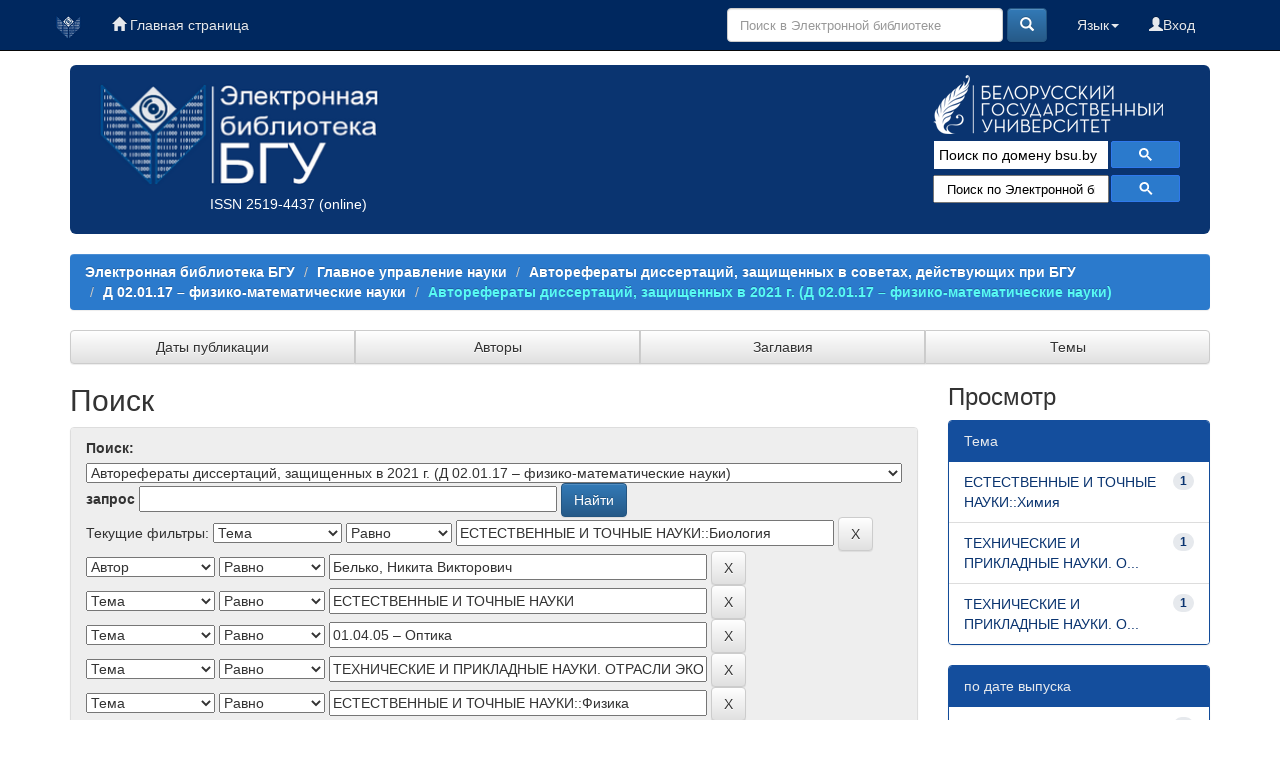

--- FILE ---
content_type: text/html;charset=UTF-8
request_url: https://elib.bsu.by/handle/123456789/258052/simple-search?query=&sort_by=score&order=desc&rpp=10&filter_field_1=subject&filter_type_1=equals&filter_value_1=%D0%95%D0%A1%D0%A2%D0%95%D0%A1%D0%A2%D0%92%D0%95%D0%9D%D0%9D%D0%AB%D0%95+%D0%98+%D0%A2%D0%9E%D0%A7%D0%9D%D0%AB%D0%95+%D0%9D%D0%90%D0%A3%D0%9A%D0%98%3A%3A%D0%91%D0%B8%D0%BE%D0%BB%D0%BE%D0%B3%D0%B8%D1%8F&filter_field_2=author&filter_type_2=equals&filter_value_2=%D0%91%D0%B5%D0%BB%D1%8C%D0%BA%D0%BE%2C+%D0%9D%D0%B8%D0%BA%D0%B8%D1%82%D0%B0+%D0%92%D0%B8%D0%BA%D1%82%D0%BE%D1%80%D0%BE%D0%B2%D0%B8%D1%87&filter_field_3=subject&filter_type_3=equals&filter_value_3=%D0%95%D0%A1%D0%A2%D0%95%D0%A1%D0%A2%D0%92%D0%95%D0%9D%D0%9D%D0%AB%D0%95+%D0%98+%D0%A2%D0%9E%D0%A7%D0%9D%D0%AB%D0%95+%D0%9D%D0%90%D0%A3%D0%9A%D0%98&filter_field_4=subject&filter_type_4=equals&filter_value_4=01.04.05+%E2%80%93+%D0%9E%D0%BF%D1%82%D0%B8%D0%BA%D0%B0&filter_field_5=subject&filter_type_5=equals&filter_value_5=%D0%A2%D0%95%D0%A5%D0%9D%D0%98%D0%A7%D0%95%D0%A1%D0%9A%D0%98%D0%95+%D0%98+%D0%9F%D0%A0%D0%98%D0%9A%D0%9B%D0%90%D0%94%D0%9D%D0%AB%D0%95+%D0%9D%D0%90%D0%A3%D0%9A%D0%98.+%D0%9E%D0%A2%D0%A0%D0%90%D0%A1%D0%9B%D0%98+%D0%AD%D0%9A%D0%9E%D0%9D%D0%9E%D0%9C%D0%98%D0%9A%D0%98%3A%3A%D0%A5%D0%B8%D0%BC%D0%B8%D1%87%D0%B5%D1%81%D0%BA%D0%B0%D1%8F+%D1%82%D0%B5%D1%85%D0%BD%D0%BE%D0%BB%D0%BE%D0%B3%D0%B8%D1%8F.+%D0%A5%D0%B8%D0%BC%D0%B8%D1%87%D0%B5%D1%81%D0%BA%D0%B0%D1%8F+%D0%BF%D1%80%D0%BE%D0%BC%D1%8B%D1%88%D0%BB%D0%B5%D0%BD%D0%BD%D0%BE%D1%81%D1%82%D1%8C&etal=0&filtername=subject&filterquery=%D0%95%D0%A1%D0%A2%D0%95%D0%A1%D0%A2%D0%92%D0%95%D0%9D%D0%9D%D0%AB%D0%95+%D0%98+%D0%A2%D0%9E%D0%A7%D0%9D%D0%AB%D0%95+%D0%9D%D0%90%D0%A3%D0%9A%D0%98%3A%3A%D0%A4%D0%B8%D0%B7%D0%B8%D0%BA%D0%B0&filtertype=equals
body_size: 54237
content:





















<!DOCTYPE html>
<html>
    <head>
        <title>Электронная библиотека БГУ: Поиск</title>
        <meta http-equiv="Content-Type" content="text/html; charset=UTF-8" />
	<meta name="description" content="сайт Электронной библиотеки Белорусского государственного университета. Содержит полные тексты: - электронных копий изданий, выпущенных в свет издательством БГУ; - учебно-методических материалов факультетов; - отчетов о НиР, материалов конференций; - статей из журналов «Вестник БГУ», «Социология»; - оцифрованных документов из фонда Фундаментальной библиотеки (ФБ) БГУ, срок действия авторского права на которые истек">
        <meta name="Generator" content="DSpace 6.0-SNAPSHOT" />
	<meta name="yandex-verification" content="748d022d1dac149d" />
        <meta name="viewport" content="width=device-width, initial-scale=1.0">
        <link rel="shortcut icon" href="/favicon.ico" type="image/x-icon"/>
        <link rel="stylesheet" href="/static/css/jquery-ui-1.10.3.custom/redmond/jquery-ui-1.10.3.custom.css" type="text/css" />
        <link rel="stylesheet" href="/static/css/bootstrap/bootstrap.min.css" type="text/css" />
        <link rel="stylesheet" href="/static/css/bootstrap/bootstrap-theme.min.css" type="text/css" />
        <link rel="stylesheet" href="/static/css/bootstrap/dspace-theme.css" type="text/css" />
        <link rel="stylesheet" href="/css/elib.css" type="text/css" />
		<link rel="stylesheet" href="/static/cookies/cookieconsent.css" type="text/css" />

        <link rel="search" type="application/opensearchdescription+xml" href="/open-search/description.xml" title="elib.bsu.by"/>

        
        <script type='text/javascript' src="/static/js/jquery/jquery-1.10.2.min.js"></script>
        <script type='text/javascript' src='/static/js/jquery/jquery-ui-1.10.3.custom.min.js'></script>
        <script type='text/javascript' src='/static/js/bootstrap/bootstrap.min.js'></script>
        <script type='text/javascript' src='/static/js/holder.js'></script>
        <script type="text/javascript" src="/utils.js"></script>
        <script type="text/javascript" src="/static/js/choice-support.js"> </script>

<!--CORE discovery-->

<script src="https://discovery.core.ac.uk/plugin.js?id=d201f60fea"  async></script>

        


    
    


    
        <script type="text/javascript">
	var jQ = jQuery.noConflict();
	jQ(document).ready(function() {
		jQ( "#spellCheckQuery").click(function(){
			jQ("#query").val(jQ(this).attr('data-spell'));
			jQ("#main-query-submit").click();
		});
		jQ( "#filterquery" )
			.autocomplete({
				source: function( request, response ) {
					jQ.ajax({
						url: "/json/discovery/autocomplete?query=&filter_field_1=subject&filter_type_1=equals&filter_value_1=%D0%95%D0%A1%D0%A2%D0%95%D0%A1%D0%A2%D0%92%D0%95%D0%9D%D0%9D%D0%AB%D0%95+%D0%98+%D0%A2%D0%9E%D0%A7%D0%9D%D0%AB%D0%95+%D0%9D%D0%90%D0%A3%D0%9A%D0%98%3A%3A%D0%91%D0%B8%D0%BE%D0%BB%D0%BE%D0%B3%D0%B8%D1%8F&filter_field_2=author&filter_type_2=equals&filter_value_2=%D0%91%D0%B5%D0%BB%D1%8C%D0%BA%D0%BE%2C+%D0%9D%D0%B8%D0%BA%D0%B8%D1%82%D0%B0+%D0%92%D0%B8%D0%BA%D1%82%D0%BE%D1%80%D0%BE%D0%B2%D0%B8%D1%87&filter_field_3=subject&filter_type_3=equals&filter_value_3=%D0%95%D0%A1%D0%A2%D0%95%D0%A1%D0%A2%D0%92%D0%95%D0%9D%D0%9D%D0%AB%D0%95+%D0%98+%D0%A2%D0%9E%D0%A7%D0%9D%D0%AB%D0%95+%D0%9D%D0%90%D0%A3%D0%9A%D0%98&filter_field_4=subject&filter_type_4=equals&filter_value_4=01.04.05+%E2%80%93+%D0%9E%D0%BF%D1%82%D0%B8%D0%BA%D0%B0&filter_field_5=subject&filter_type_5=equals&filter_value_5=%D0%A2%D0%95%D0%A5%D0%9D%D0%98%D0%A7%D0%95%D0%A1%D0%9A%D0%98%D0%95+%D0%98+%D0%9F%D0%A0%D0%98%D0%9A%D0%9B%D0%90%D0%94%D0%9D%D0%AB%D0%95+%D0%9D%D0%90%D0%A3%D0%9A%D0%98.+%D0%9E%D0%A2%D0%A0%D0%90%D0%A1%D0%9B%D0%98+%D0%AD%D0%9A%D0%9E%D0%9D%D0%9E%D0%9C%D0%98%D0%9A%D0%98%3A%3A%D0%A5%D0%B8%D0%BC%D0%B8%D1%87%D0%B5%D1%81%D0%BA%D0%B0%D1%8F+%D1%82%D0%B5%D1%85%D0%BD%D0%BE%D0%BB%D0%BE%D0%B3%D0%B8%D1%8F.+%D0%A5%D0%B8%D0%BC%D0%B8%D1%87%D0%B5%D1%81%D0%BA%D0%B0%D1%8F+%D0%BF%D1%80%D0%BE%D0%BC%D1%8B%D1%88%D0%BB%D0%B5%D0%BD%D0%BD%D0%BE%D1%81%D1%82%D1%8C&filter_field_6=subject&filter_type_6=equals&filter_value_6=%D0%95%D0%A1%D0%A2%D0%95%D0%A1%D0%A2%D0%92%D0%95%D0%9D%D0%9D%D0%AB%D0%95+%D0%98+%D0%A2%D0%9E%D0%A7%D0%9D%D0%AB%D0%95+%D0%9D%D0%90%D0%A3%D0%9A%D0%98%3A%3A%D0%A4%D0%B8%D0%B7%D0%B8%D0%BA%D0%B0",
						dataType: "json",
						cache: false,
						data: {
							auto_idx: jQ("#filtername").val(),
							auto_query: request.term,
							auto_sort: 'count',
							auto_type: jQ("#filtertype").val(),
							location: '123456789/258052'	
						},
						success: function( data ) {
							response( jQ.map( data.autocomplete, function( item ) {
								var tmp_val = item.authorityKey;
								if (tmp_val == null || tmp_val == '')
								{
									tmp_val = item.displayedValue;
								}
								return {
									label: item.displayedValue + " (" + item.count + ")",
									value: tmp_val
								};
							}))			
						}
					})
				}
			});
	});
	function validateFilters() {
		return document.getElementById("filterquery").value.length > 0;
	}
</script>
    

<!--CORE Recommend-->

<!--<script>
(function (d, s, idScript, idRec, userInput) {
    var coreAddress = 'https://core.ac.uk/';
    var js, fjs = d.getElementsByTagName(s)[0];
    if (d.getElementById(idScript))
        return;
    js = d.createElement(s);
    js.id = idScript;
    js.src = coreAddress + 'recommender/embed.js';
    fjs.parentNode.insertBefore(js, fjs);
    
    localStorage.setItem('idRecommender', idRec);
    localStorage.setItem('userInput', JSON.stringify(userInput));

    var link = d.createElement('link');
    link.setAttribute('rel', 'stylesheet');
    link.setAttribute('type', 'text/css');
    link.setAttribute('href', coreAddress + 'recommender/embed-default-style.css');
    d.getElementsByTagName('head')[0].appendChild(link);
}(document, 'script', 'recommender-embed', '67f072', {}));
</script>-->

<!-- Cookies -->

<script defer src="/static/cookies/cookieconsent.js"> </script>
<script defer src="/static/cookies/cookieconsent-init.js"></script>

<!-- End Cookies-->
    

<!-- HTML5 shim and Respond.js IE8 support of HTML5 elements and media queries -->
<!--[if lt IE 9]>
  <script src="/static/js/html5shiv.js"></script>
  <script src="/static/js/respond.min.js"></script>
<![endif]-->
    </head>

    
    
    <body class="undernavigation">


<script type="text/javascript">

  var _gaq = _gaq || [];
  _gaq.push(['_setAccount', 'UA-16393348-1']);
  _gaq.push(['_trackPageview']);

  (function() {
    var ga = document.createElement('script'); ga.type = 'text/javascript'; ga.async = true;
    ga.src = ('https:' == document.location.protocol ? 'https://ssl' : 'http://www') + '.google-analytics.com/ga.js';
    var s = document.getElementsByTagName('script')[0]; s.parentNode.insertBefore(ga, s);
  })();

</script>



<!-- Google tag (gtag.js) -->
<script async src="https://www.googletagmanager.com/gtag/js?id=G-DPSJC4XR2Y"></script>
<script>
  window.dataLayer = window.dataLayer || [];
  function gtag(){dataLayer.push(arguments);}
  gtag('js', new Date());

  gtag('config', 'G-DPSJC4XR2Y');
</script>

<a class="sr-only" href="#content">Skip navigation</a>
<header class="navbar navbar-inverse navbar-fixed-top elib_blue_00285f">    
 
    
            <div class="container">
                
























<nav>

<div class="navbar-header">
         <a class="navbar-brand" href="/" title="Перейти на главную страницу"><img height="25" src="/image/logo_elib_small.png" alt="Elib logo" /></a>

         <button type="button" class="navbar-toggle elib-but-three" data-toggle="collapse" data-target=".navbar-collapse">
           <span class="icon-bar"></span>
           <span class="icon-bar"></span>
           <span class="icon-bar"></span>
         </button>
<div class="container elib-navbar-cont" >
<form method="get" action="/simple-search" class="elib-navbar-form hidden-sm hidden-md hidden-lg ">
<table class="table-form">
<tr>
<td >
<div class="form-group elib-form-group">
<input type="text" class="form-control" placeholder="Поиск" name="query" id="tequery" />
</div>
</td>
<td class="tdw">
<button type="submit" class="btn btn-primary"><span class="glyphicon glyphicon-search"></span></button>
</td>
</tr>
</table>
</form>
</div> 
</div>


<div class="collapse navbar-collapse bs-navbar-collapse">



 



         <ul class="nav navbar-nav">
           <li><a href="/"><span class="glyphicon glyphicon-home"></span> Главная страница</a></li>
		   
       </ul>
                
 
				
				
				
				    
				

  



 
<div class="nav navbar-nav navbar-right">
<ul class="nav navbar-nav navbar-right">
	
         
<li>
<a href="/mydspace" ><span class="glyphicon glyphicon-user"></span>Вход </a>
		
		  
           </li>
</ul>
          

 
    <div class="nav navbar-nav navbar-right">
	 <ul class="nav navbar-nav navbar-right">
      <li class="dropdown">
       <a href="#" class="dropdown-toggle" data-toggle="dropdown">Язык<b class="caret"></b></a>
        <ul class="dropdown-menu">
 
      <li>
        <a onclick="javascript:document.repost.locale.value='en';
                  document.repost.submit();" href="?locale=en">
         English
       </a>
      </li>
 
      <li>
        <a onclick="javascript:document.repost.locale.value='ru';
                  document.repost.submit();" href="?locale=ru">
         русский
       </a>
      </li>
 
     </ul>
    </li>
    </ul>
  </div>
 


	
	<form method="get" action="/simple-search" class="navbar-form navbar-right hidden-xs">
	    <div class="form-group">

          <input type="text" class="form-control" placeholder="Поиск в Электронной библиотеке" name="query" id="tequery" size="30"/>

        </div>
        <button type="submit" class="btn btn-primary"><span class="glyphicon glyphicon-search"></span></button>


	</form>
</div></div>
</nav>
            </div>



</header>

<main id="content" role="main">

<div class="container">

    <div class="row elib-banner">

	<div class="col-lg-4 col-md-4 col-sm-6 elib_blue_0a3470 elibbiglogo">
	<a href="/" title="Электронная библиотека БГУ"><img class="elib_blue_0a3470 responsive"  src="/image/logo_elib.png" alt="Elib logo" /></a>
	<p style="margin-left: 120px;"><a href="http://road.issn.org/issn/2519-4437" style="color:white;" target=" _blank" alt=" ISSN 2519-4437">ISSN 2519-4437</a> (online)</p>
        </div>

	<div class="col-lg-5 col-md-4 col-sm-6 elib_blue_0a3470 news ">
   ﻿<div style="text-align:center; margin-left: -60px;/* float:left;*/ color: #99ffff;" ><!--<h4>Администраторам коллекций и разделов ЭБ!</h4><p>Уважаемые коллеги! Словарь “Типы документов” Электронной библиотеки БГУ изменен в соответствии с новым выпуском словаря “Resource Type” Конфедерации архивов открытого доступа (Confederation of Open Access Repositories).<br> Подробнее о словаре “Resource Type 1.1” можно посмотреть здесь:</p><a href="http://vocabularies.coar-repositories.org/documentation/resource_types/" style="color: #81F7F3; ">http://vocabularies.coar-repositories.org/documentation/resource_types/</a><br>--><!--<img src="../webapps/jspui/image/newyaerelib_2017.png" border="0"></p>--><!--<h3>Добро пожаловать!</h3><h4>Ждем ваших замечаний и предложений!</h4>--><!--<h5>Уважаемые администраторы и редакторы разделов и коллекций! Тематический рубриктор временно не работает. Приносим свои извинения.  </h5>--><!--<h4>Уважаемые пользователи!</h4><p><b>Внимание!</b> </p>--><!--<p><b <b style="color: #e6e600;">10.01.2017</b> в связи с проведением технических работ<br> <b style="color: #e6e600;">с 14.00 до 17.00</b> Электронная библиотека <b style="text-decoration: underline; color: #e6e600;">работать не будет</b>!<p><p>Приносим извинения за временные неудобства</p>--><!--<p><b <b style="color: #e6e600;">19-20.01.2017</b> в связи с проведением технических работ<br><b style="text-decoration: underline; color: #e6e600;">возможно снижение скорости работы Электронной библиотеки</b>!<p><p>Приносим извинения за временные неудобства</p>--></div><!--<p align="center"><img src="https://elib.bsu.by/bitstream/123456789/102523/1/qr_elib.png" width="80" height="80" border="0"></p>-->
<div style="color: yellow; text-align: center; margin-top: -20px;">
<!--h1>Внимание!</h1>
<h3>22 июля (понедельник) Электронная библиотека БГУ не будет работать по техническим причинам</h3>-->
</div>

<!--<img class="elib_blue_0a3470"  src="/image/2024year.png" alt="NY"  />-->
<!--<div class=" logorank"></div>-->

	</div> 
<div class="clearfix visible-sm"></div>

        <div class="col-lg-3 col-md-4  col-sm-12 elib_blue_0a3470">

	<div class="row logobsu">
	        
	<a href="http://www.bsu.by/"><img class="elib_blue_0a3470" src="/image/LogoBSU_60.png" alt="Logo BSU" /></a>
	
        </div>
	<div class="row searchg">
            	
 



<script>
                            (function ()
                            {
                                var cx = '015227305714643524034:ex8v7stlbo0';
                                var gcse = document.createElement('script');
                                gcse.type = 'text/javascript';
                                gcse.async = true;
                                gcse.src = (document.location.protocol == 'https:' ? 'https:' : 'http:') +
                                    '//cse.google.com/cse.js?cx=' + cx;
                                var s = document.getElementsByTagName('script')[0];
                                s.parentNode.insertBefore(gcse, s);
                            })();
			
			window.onload = function(){
                      	document.getElementById('gsc-i-id1').placeholder="Поиск по домену bsu.by";
				       	}
                        </script>
                        <gcse:search></gcse:search>

                        <!-- These styles fix CSE and Bootstrap 3 conflict -->
                      <style type="text/css">
                            .reset-box-sizing, .reset-box-sizing *, .reset-box-sizing *:before, .reset-box-sizing *:after, .gsc-inline-block
                            {
                                -webkit-box-sizing: content-box;
                                -moz-box-sizing: content-box;
                                box-sizing: content-box;
								text-indent: 0px !important;								
                            }
                            input.gsc-input, .gsc-input-box, .gsc-input-box-hover, .gsc-input-box-focus, .gsc-search-button
                            {
                                box-sizing: content-box;
                                line-height: normal;	
								text-indent: 0px !important;
				color:#000000;
                            }	
				::-webkit-input-placeholder {background-color:#ffffff; opacity: unset; font-size: 13px; color:#000000;}
				::-moz-placeholder          {background-color:#ffffff; opacity: unset; font-size: 13px; color:#000000;}/* Firefox 19+ */
				:-moz-placeholder           {background-color:#ffffff; opacity: unset; font-size: 13px; color:#000000;}/* Firefox 18- */
				:-ms-input-placeholder      {background-color:#ffffff; opacity: unset; font-size: 13px; color:#000000;}			
			
                        </style>					
        </div>

<!--Bibliosearch-->

<div id="bs_container">
                <form method="GET" action="https://library.bsu.by/index.php/services/bibliosearch">
					<input placeholder="Поиск по Электронной библиотеке БГУ и Электронному каталогу ФБ БГУ" class="bs-input"  name="query" title="Поиск по Электронной библиотеке БГУ и Электронному каталогу ФБ БГУ"/>
					<button class="bs-btn" type="submit">
					  <svg viewBox="0 0 13 13">
						<path d="m4.8495 7.8226c0.82666 0 1.5262-0.29146 2.0985-0.87438 0.57232-0.58292 0.86378-1.2877 0.87438-2.1144 0.010599-0.82666-0.28086-1.5262-0.87438-2.0985-0.59352-0.57232-1.293-0.86378-2.0985-0.87438-0.8055-0.010599-1.5103 0.28086-2.1144 0.87438-0.60414 0.59352-0.8956 1.293-0.87438 2.0985 0.021197 0.8055 0.31266 1.5103 0.87438 2.1144 0.56172 0.60414 1.2665 0.8956 2.1144 0.87438zm4.4695 0.2115 3.681 3.6819-1.259 1.284-3.6817-3.7 0.0019784-0.69479-0.090043-0.098846c-0.87973 0.76087-1.92 1.1413-3.1207 1.1413-1.3553 0-2.5025-0.46363-3.4417-1.3909s-1.4088-2.0686-1.4088-3.4239c0-1.3553 0.4696-2.4966 1.4088-3.4239 0.9392-0.92727 2.0864-1.3969 3.4417-1.4088 1.3553-0.011889 2.4906 0.45771 3.406 1.4088 0.9154 0.95107 1.379 2.0924 1.3909 3.4239 0 1.2126-0.38043 2.2588-1.1413 3.1385l0.098834 0.090049z"
						></path>
					  </svg>
					</button>
					<div class="clearfix"></div>
				  </form>
              </div>



<!-- OA Button -->
<!--<div style="background-color:#0a3470;" title="Skip the paywall using a URL, DOI, Title, or Citation">
<script src="https://openaccessbutton.org/static/openaccessbutton_widget.js"></script><script>jQuery(document).ready(function(){openaccessbutton_widget({uid:"paJTWYhzXB22SbsJy"});});</script>
<div id="openaccessbutton_widget"></div>
</div>-->

    </div>
</div>
</div> 
<br>



                

<div class="container">
    



  

<ol class="breadcrumb btn-success">

  <li><a href="/">Электронная библиотека БГУ</a></li>

  <li><a href="/handle/123456789/1186">Главное управление науки</a></li>

  <li><a href="/handle/123456789/141911">Авторефераты диссертаций, защищенных в советах, действующих при БГУ</a></li>

  <li><a href="/handle/123456789/141933">Д 02.01.17 – физико-математические науки</a></li>

  <li><a  class="lockbar-link" href="/handle/123456789/258052">Авторефераты диссертаций, защищенных в 2021 г. (Д 02.01.17 – физико-математические науки)</a></li>


</ol>
	
</div>                






<div class="container">







<div class="btn-group btn-group-justified" role="group">
	
	



<a class="btn btn-default" href="/handle/123456789/258052/browse?type=dateissued">Даты публикации</a>

         	
         	
	



<a class="btn btn-default" href="/handle/123456789/258052/browse?type=author">Авторы</a>

         	
         	
	



<a class="btn btn-default" href="/handle/123456789/258052/browse?type=title">Заглавия</a>

         	
         	
	



<a class="btn btn-default" href="/handle/123456789/258052/browse?type=subject">Темы</a>

         	
         	
	

	
</div>
</div>


<!--<div class="container" style="background-color:#5caaec; height: 40px; margin-top: 10px;">
<div class="row">
<div class="col-lg-4 col-md-4 col-sm-4">fjgkfjgkj1</div>
<div class="col-lg-4 col-md-4 col-sm-4">fjgkfjgkj2</div>
<div class="col-lg-4 col-md-4 col-sm-4">fjgkfjgkj3</div>
</div>
</div>-->


        
<div class="container">

    <div class="row">
    <div class="col-md-9">
	







































    

<h2>Поиск</h2>

<div class="discovery-search-form panel panel-default">
    
	<div class="discovery-query panel-heading">
    <form action="simple-search" method="get">
         <label for="tlocation">
         	Поиск:
         </label>
         <select name="location" id="tlocation">

									<option value="/">Вся Электронная библиотека</option>

                                <option value="123456789/1186" >
                                	Главное управление науки</option>

                                <option value="123456789/141911" >
                                	Авторефераты диссертаций, защищенных в советах, действующих при БГУ</option>

                                <option value="123456789/141933" >
                                	Д 02.01.17 – физико-математические науки</option>

                                <option value="123456789/258052" selected="selected">
                                	Авторефераты диссертаций, защищенных в 2021 г. (Д 02.01.17 – физико-математические науки)</option>
                                </select><br/>
                                <label for="query">запрос</label>
                                <input type="text" size="50" id="query" name="query" value=""/>
                                <input type="submit" id="main-query-submit" class="btn btn-primary" value="Найти" />
                  
                                <input type="hidden" value="10" name="rpp" />
                                <input type="hidden" value="score" name="sort_by" />
                                <input type="hidden" value="desc" name="order" />
                                
		<div class="discovery-search-appliedFilters">
		<span>Текущие фильтры:</span>
		
			    <select id="filter_field_1" name="filter_field_1">
				<option value="title">Название</option><option value="author">Автор</option><option value="subject" selected="selected">Тема</option><option value="dateIssued">по дате выпуска</option><option value="type">Вид документа</option>
				</select>
				<select id="filter_type_1" name="filter_type_1">
				<option value="equals" selected="selected">Равно</option><option value="contains">Содержит</option><option value="authority">ID</option><option value="notequals">Не равно</option><option value="notcontains">Не содержит</option><option value="notauthority">Не ID</option>
				</select>
				<input type="text" id="filter_value_1" name="filter_value_1" value="ЕСТЕСТВЕННЫЕ&#x20;И&#x20;ТОЧНЫЕ&#x20;НАУКИ::Биология" size="45"/>
				<input class="btn btn-default" type="submit" id="submit_filter_remove_1" name="submit_filter_remove_1" value="X" />
				<br/>
				
			    <select id="filter_field_2" name="filter_field_2">
				<option value="title">Название</option><option value="author" selected="selected">Автор</option><option value="subject">Тема</option><option value="dateIssued">по дате выпуска</option><option value="type">Вид документа</option>
				</select>
				<select id="filter_type_2" name="filter_type_2">
				<option value="equals" selected="selected">Равно</option><option value="contains">Содержит</option><option value="authority">ID</option><option value="notequals">Не равно</option><option value="notcontains">Не содержит</option><option value="notauthority">Не ID</option>
				</select>
				<input type="text" id="filter_value_2" name="filter_value_2" value="Белько,&#x20;Никита&#x20;Викторович" size="45"/>
				<input class="btn btn-default" type="submit" id="submit_filter_remove_2" name="submit_filter_remove_2" value="X" />
				<br/>
				
			    <select id="filter_field_3" name="filter_field_3">
				<option value="title">Название</option><option value="author">Автор</option><option value="subject" selected="selected">Тема</option><option value="dateIssued">по дате выпуска</option><option value="type">Вид документа</option>
				</select>
				<select id="filter_type_3" name="filter_type_3">
				<option value="equals" selected="selected">Равно</option><option value="contains">Содержит</option><option value="authority">ID</option><option value="notequals">Не равно</option><option value="notcontains">Не содержит</option><option value="notauthority">Не ID</option>
				</select>
				<input type="text" id="filter_value_3" name="filter_value_3" value="ЕСТЕСТВЕННЫЕ&#x20;И&#x20;ТОЧНЫЕ&#x20;НАУКИ" size="45"/>
				<input class="btn btn-default" type="submit" id="submit_filter_remove_3" name="submit_filter_remove_3" value="X" />
				<br/>
				
			    <select id="filter_field_4" name="filter_field_4">
				<option value="title">Название</option><option value="author">Автор</option><option value="subject" selected="selected">Тема</option><option value="dateIssued">по дате выпуска</option><option value="type">Вид документа</option>
				</select>
				<select id="filter_type_4" name="filter_type_4">
				<option value="equals" selected="selected">Равно</option><option value="contains">Содержит</option><option value="authority">ID</option><option value="notequals">Не равно</option><option value="notcontains">Не содержит</option><option value="notauthority">Не ID</option>
				</select>
				<input type="text" id="filter_value_4" name="filter_value_4" value="01.04.05&#x20;–&#x20;Оптика" size="45"/>
				<input class="btn btn-default" type="submit" id="submit_filter_remove_4" name="submit_filter_remove_4" value="X" />
				<br/>
				
			    <select id="filter_field_5" name="filter_field_5">
				<option value="title">Название</option><option value="author">Автор</option><option value="subject" selected="selected">Тема</option><option value="dateIssued">по дате выпуска</option><option value="type">Вид документа</option>
				</select>
				<select id="filter_type_5" name="filter_type_5">
				<option value="equals" selected="selected">Равно</option><option value="contains">Содержит</option><option value="authority">ID</option><option value="notequals">Не равно</option><option value="notcontains">Не содержит</option><option value="notauthority">Не ID</option>
				</select>
				<input type="text" id="filter_value_5" name="filter_value_5" value="ТЕХНИЧЕСКИЕ&#x20;И&#x20;ПРИКЛАДНЫЕ&#x20;НАУКИ.&#x20;ОТРАСЛИ&#x20;ЭКОНОМИКИ::Химическая&#x20;технология.&#x20;Химическая&#x20;промышленность" size="45"/>
				<input class="btn btn-default" type="submit" id="submit_filter_remove_5" name="submit_filter_remove_5" value="X" />
				<br/>
				
			    <select id="filter_field_6" name="filter_field_6">
				<option value="title">Название</option><option value="author">Автор</option><option value="subject" selected="selected">Тема</option><option value="dateIssued">по дате выпуска</option><option value="type">Вид документа</option>
				</select>
				<select id="filter_type_6" name="filter_type_6">
				<option value="equals" selected="selected">Равно</option><option value="contains">Содержит</option><option value="authority">ID</option><option value="notequals">Не равно</option><option value="notcontains">Не содержит</option><option value="notauthority">Не ID</option>
				</select>
				<input type="text" id="filter_value_6" name="filter_value_6" value="ЕСТЕСТВЕННЫЕ&#x20;И&#x20;ТОЧНЫЕ&#x20;НАУКИ::Физика" size="45"/>
				<input class="btn btn-default" type="submit" id="submit_filter_remove_6" name="submit_filter_remove_6" value="X" />
				<br/>
				
		</div>

<a class="btn btn-default" href="/simple-search">Начать новый поиск</a>	
		</form>
		</div>

		<div class="discovery-search-filters panel-body">
		<h5>Добавить фильтры:</h5>
		<p class="discovery-search-filters-hint">Используйте фильтры для уточнения результатов поиска.</p>
		<form action="simple-search" method="get">
		<input type="hidden" value="123456789&#x2F;258052" name="location" />
		<input type="hidden" value="" name="query" />
		
				    <input type="hidden" id="filter_field_1" name="filter_field_1" value="subject" />
					<input type="hidden" id="filter_type_1" name="filter_type_1" value="equals" />
					<input type="hidden" id="filter_value_1" name="filter_value_1" value="ЕСТЕСТВЕННЫЕ&#x20;И&#x20;ТОЧНЫЕ&#x20;НАУКИ::Биология" />
					
				    <input type="hidden" id="filter_field_2" name="filter_field_2" value="author" />
					<input type="hidden" id="filter_type_2" name="filter_type_2" value="equals" />
					<input type="hidden" id="filter_value_2" name="filter_value_2" value="Белько,&#x20;Никита&#x20;Викторович" />
					
				    <input type="hidden" id="filter_field_3" name="filter_field_3" value="subject" />
					<input type="hidden" id="filter_type_3" name="filter_type_3" value="equals" />
					<input type="hidden" id="filter_value_3" name="filter_value_3" value="ЕСТЕСТВЕННЫЕ&#x20;И&#x20;ТОЧНЫЕ&#x20;НАУКИ" />
					
				    <input type="hidden" id="filter_field_4" name="filter_field_4" value="subject" />
					<input type="hidden" id="filter_type_4" name="filter_type_4" value="equals" />
					<input type="hidden" id="filter_value_4" name="filter_value_4" value="01.04.05&#x20;–&#x20;Оптика" />
					
				    <input type="hidden" id="filter_field_5" name="filter_field_5" value="subject" />
					<input type="hidden" id="filter_type_5" name="filter_type_5" value="equals" />
					<input type="hidden" id="filter_value_5" name="filter_value_5" value="ТЕХНИЧЕСКИЕ&#x20;И&#x20;ПРИКЛАДНЫЕ&#x20;НАУКИ.&#x20;ОТРАСЛИ&#x20;ЭКОНОМИКИ::Химическая&#x20;технология.&#x20;Химическая&#x20;промышленность" />
					
				    <input type="hidden" id="filter_field_6" name="filter_field_6" value="subject" />
					<input type="hidden" id="filter_type_6" name="filter_type_6" value="equals" />
					<input type="hidden" id="filter_value_6" name="filter_value_6" value="ЕСТЕСТВЕННЫЕ&#x20;И&#x20;ТОЧНЫЕ&#x20;НАУКИ::Физика" />
					
		<select id="filtername" name="filtername">
		<option value="title">Название</option><option value="author">Автор</option><option value="subject">Тема</option><option value="dateIssued">по дате выпуска</option><option value="type">Вид документа</option>
		</select>
		<select id="filtertype" name="filtertype">
		<option value="equals">Равно</option><option value="contains">Содержит</option><option value="authority">ID</option><option value="notequals">Не равно</option><option value="notcontains">Не содержит</option><option value="notauthority">Не ID</option>
		</select>
		<input type="text" id="filterquery" name="filterquery" size="45" required="required" />
		<input type="hidden" value="10" name="rpp" />
		<input type="hidden" value="score" name="sort_by" />
		<input type="hidden" value="desc" name="order" />
		<input class="btn btn-default" type="submit" value="Добавить" onclick="return validateFilters()" />
		</form>
		</div>        

        
   <div class="discovery-pagination-controls panel-footer">
   <form action="simple-search" method="get">
   <input type="hidden" value="123456789&#x2F;258052" name="location" />
   <input type="hidden" value="" name="query" />
	
				    <input type="hidden" id="filter_field_1" name="filter_field_1" value="subject" />
					<input type="hidden" id="filter_type_1" name="filter_type_1" value="equals" />
					<input type="hidden" id="filter_value_1" name="filter_value_1" value="ЕСТЕСТВЕННЫЕ&#x20;И&#x20;ТОЧНЫЕ&#x20;НАУКИ::Биология" />
					
				    <input type="hidden" id="filter_field_2" name="filter_field_2" value="author" />
					<input type="hidden" id="filter_type_2" name="filter_type_2" value="equals" />
					<input type="hidden" id="filter_value_2" name="filter_value_2" value="Белько,&#x20;Никита&#x20;Викторович" />
					
				    <input type="hidden" id="filter_field_3" name="filter_field_3" value="subject" />
					<input type="hidden" id="filter_type_3" name="filter_type_3" value="equals" />
					<input type="hidden" id="filter_value_3" name="filter_value_3" value="ЕСТЕСТВЕННЫЕ&#x20;И&#x20;ТОЧНЫЕ&#x20;НАУКИ" />
					
				    <input type="hidden" id="filter_field_4" name="filter_field_4" value="subject" />
					<input type="hidden" id="filter_type_4" name="filter_type_4" value="equals" />
					<input type="hidden" id="filter_value_4" name="filter_value_4" value="01.04.05&#x20;–&#x20;Оптика" />
					
				    <input type="hidden" id="filter_field_5" name="filter_field_5" value="subject" />
					<input type="hidden" id="filter_type_5" name="filter_type_5" value="equals" />
					<input type="hidden" id="filter_value_5" name="filter_value_5" value="ТЕХНИЧЕСКИЕ&#x20;И&#x20;ПРИКЛАДНЫЕ&#x20;НАУКИ.&#x20;ОТРАСЛИ&#x20;ЭКОНОМИКИ::Химическая&#x20;технология.&#x20;Химическая&#x20;промышленность" />
					
				    <input type="hidden" id="filter_field_6" name="filter_field_6" value="subject" />
					<input type="hidden" id="filter_type_6" name="filter_type_6" value="equals" />
					<input type="hidden" id="filter_value_6" name="filter_value_6" value="ЕСТЕСТВЕННЫЕ&#x20;И&#x20;ТОЧНЫЕ&#x20;НАУКИ::Физика" />
						
           <label for="rpp">Результаты/Страница</label>
           <select name="rpp">

                   <option value="5" >5</option>

                   <option value="10" selected="selected">10</option>

                   <option value="15" >15</option>

                   <option value="20" >20</option>

                   <option value="25" >25</option>

                   <option value="30" >30</option>

                   <option value="35" >35</option>

                   <option value="40" >40</option>

                   <option value="45" >45</option>

                   <option value="50" >50</option>

                   <option value="55" >55</option>

                   <option value="60" >60</option>

                   <option value="65" >65</option>

                   <option value="70" >70</option>

                   <option value="75" >75</option>

                   <option value="80" >80</option>

                   <option value="85" >85</option>

                   <option value="90" >90</option>

                   <option value="95" >95</option>

                   <option value="100" >100</option>

           </select>
           &nbsp;|&nbsp;

               <label for="sort_by">Сортировать документы по</label>
               <select name="sort_by">
                   <option value="score">Релевантности</option>
 <option value="dc.title_sort" >по названию</option> <option value="dc.date.issued_dt" >по дате выпуска</option>
               </select>

           <label for="order">В порядке</label>
           <select name="order">
               <option value="ASC" >По возрастанию</option>
               <option value="DESC" selected="selected">По убыванию</option>
           </select>
           <label for="etal">Авторы/запись</label>
           <select name="etal">

               <option value="0" selected="selected">Все</option>
<option value="1" >1</option>
                       <option value="5" >5</option>

                       <option value="10" >10</option>

                       <option value="15" >15</option>

                       <option value="20" >20</option>

                       <option value="25" >25</option>

                       <option value="30" >30</option>

                       <option value="35" >35</option>

                       <option value="40" >40</option>

                       <option value="45" >45</option>

                       <option value="50" >50</option>

           </select>
           <input class="btn btn-default" type="submit" name="submit_search" value="Обновить" />


</form>
   </div>
</div>   

<hr/>
<div class="discovery-result-pagination">

    
	<div class="alert alert-info">Результаты 1-1 из 1.</div>
    <ul class="pagination">
	<li class="disabled"><span>назад</span></li>
	
	<li class="active"><span>1</span></li>

	<li class="disabled"><span>далее</span></li>
	</ul>
<!-- give a content to the div -->
</div>
<div class="discovery-result-results">





    <div class="panel panel-info">
    <div class="panel-heading">Найденные документы:</div>
    <table align="center" class="table" summary="This table browses all dspace content">
<colgroup><col width="80" /><col width="130" /><col width="60%" /><col width="40%" /></colgroup>
<tr>
<th id="t1" class="oddRowEvenCol">Предварительный просмотр</th><th id="t2" class="oddRowOddCol">Дата выпуска</th><th id="t3" class="oddRowEvenCol">Заглавие</th><th id="t4" class="oddRowOddCol">Автор(ы)</th></tr><tr><td headers="t1" class="evenRowEvenCol" ></td><td headers="t2" class="evenRowOddCol" nowrap="nowrap" align="right">2021</td><td headers="t3" class="evenRowEvenCol" ><a href="/handle/123456789/258053">Фотофизика&#x20;наноструктурированных&#x20;форм&#x20;индотрикарбоцианиновых&#x20;красителей&#x20;:&#x20;автореферат&#x20;диссертации&#x20;на&#x20;соискание&#x20;ученой&#x20;степени&#x20;кандидата&#x20;физико-математических&#x20;наук&#x20;:&#x20;01.04.05&#x20;&#x2F;&#x20;Белько&#x20;Никита&#x20;Викторович&#x20;;&#x20;Белорусский&#x20;государственный&#x20;университет</a></td><td headers="t4" class="evenRowOddCol" ><em><a href="/browse?type=author&amp;value=%D0%91%D0%B5%D0%BB%D1%8C%D0%BA%D0%BE%2C+%D0%9D%D0%B8%D0%BA%D0%B8%D1%82%D0%B0+%D0%92%D0%B8%D0%BA%D1%82%D0%BE%D1%80%D0%BE%D0%B2%D0%B8%D1%87">Белько,&#x20;Никита&#x20;Викторович</a></em></td></tr>
</table>

    </div>

</div>
















            

	</div>
	<div class="col-md-3">
                    


<h3 class="facets">Просмотр</h3>
<div id="facets" class="facetsBox">

<div id="facet_subject" class="panel panel-success">
	    <div class="panel-heading">Тема</div>
	    <ul class="list-group"><li class="list-group-item"><span class="badge">1</span> <a href="/handle/123456789/258052/simple-search?query=&amp;sort_by=score&amp;order=desc&amp;rpp=10&amp;filter_field_1=subject&amp;filter_type_1=equals&amp;filter_value_1=%D0%95%D0%A1%D0%A2%D0%95%D0%A1%D0%A2%D0%92%D0%95%D0%9D%D0%9D%D0%AB%D0%95+%D0%98+%D0%A2%D0%9E%D0%A7%D0%9D%D0%AB%D0%95+%D0%9D%D0%90%D0%A3%D0%9A%D0%98%3A%3A%D0%91%D0%B8%D0%BE%D0%BB%D0%BE%D0%B3%D0%B8%D1%8F&amp;filter_field_2=author&amp;filter_type_2=equals&amp;filter_value_2=%D0%91%D0%B5%D0%BB%D1%8C%D0%BA%D0%BE%2C+%D0%9D%D0%B8%D0%BA%D0%B8%D1%82%D0%B0+%D0%92%D0%B8%D0%BA%D1%82%D0%BE%D1%80%D0%BE%D0%B2%D0%B8%D1%87&amp;filter_field_3=subject&amp;filter_type_3=equals&amp;filter_value_3=%D0%95%D0%A1%D0%A2%D0%95%D0%A1%D0%A2%D0%92%D0%95%D0%9D%D0%9D%D0%AB%D0%95+%D0%98+%D0%A2%D0%9E%D0%A7%D0%9D%D0%AB%D0%95+%D0%9D%D0%90%D0%A3%D0%9A%D0%98&amp;filter_field_4=subject&amp;filter_type_4=equals&amp;filter_value_4=01.04.05+%E2%80%93+%D0%9E%D0%BF%D1%82%D0%B8%D0%BA%D0%B0&amp;filter_field_5=subject&amp;filter_type_5=equals&amp;filter_value_5=%D0%A2%D0%95%D0%A5%D0%9D%D0%98%D0%A7%D0%95%D0%A1%D0%9A%D0%98%D0%95+%D0%98+%D0%9F%D0%A0%D0%98%D0%9A%D0%9B%D0%90%D0%94%D0%9D%D0%AB%D0%95+%D0%9D%D0%90%D0%A3%D0%9A%D0%98.+%D0%9E%D0%A2%D0%A0%D0%90%D0%A1%D0%9B%D0%98+%D0%AD%D0%9A%D0%9E%D0%9D%D0%9E%D0%9C%D0%98%D0%9A%D0%98%3A%3A%D0%A5%D0%B8%D0%BC%D0%B8%D1%87%D0%B5%D1%81%D0%BA%D0%B0%D1%8F+%D1%82%D0%B5%D1%85%D0%BD%D0%BE%D0%BB%D0%BE%D0%B3%D0%B8%D1%8F.+%D0%A5%D0%B8%D0%BC%D0%B8%D1%87%D0%B5%D1%81%D0%BA%D0%B0%D1%8F+%D0%BF%D1%80%D0%BE%D0%BC%D1%8B%D1%88%D0%BB%D0%B5%D0%BD%D0%BD%D0%BE%D1%81%D1%82%D1%8C&amp;filter_field_6=subject&amp;filter_type_6=equals&amp;filter_value_6=%D0%95%D0%A1%D0%A2%D0%95%D0%A1%D0%A2%D0%92%D0%95%D0%9D%D0%9D%D0%AB%D0%95+%D0%98+%D0%A2%D0%9E%D0%A7%D0%9D%D0%AB%D0%95+%D0%9D%D0%90%D0%A3%D0%9A%D0%98%3A%3A%D0%A4%D0%B8%D0%B7%D0%B8%D0%BA%D0%B0&amp;etal=0&amp;filtername=subject&amp;filterquery=%D0%95%D0%A1%D0%A2%D0%95%D0%A1%D0%A2%D0%92%D0%95%D0%9D%D0%9D%D0%AB%D0%95+%D0%98+%D0%A2%D0%9E%D0%A7%D0%9D%D0%AB%D0%95+%D0%9D%D0%90%D0%A3%D0%9A%D0%98%3A%3A%D0%A5%D0%B8%D0%BC%D0%B8%D1%8F&amp;filtertype=equals"
                title="Фильтр по ЕСТЕСТВЕННЫЕ И ТОЧНЫЕ НАУКИ::Химия">
                ЕСТЕСТВЕННЫЕ И ТОЧНЫЕ НАУКИ::Химия</a></li><li class="list-group-item"><span class="badge">1</span> <a href="/handle/123456789/258052/simple-search?query=&amp;sort_by=score&amp;order=desc&amp;rpp=10&amp;filter_field_1=subject&amp;filter_type_1=equals&amp;filter_value_1=%D0%95%D0%A1%D0%A2%D0%95%D0%A1%D0%A2%D0%92%D0%95%D0%9D%D0%9D%D0%AB%D0%95+%D0%98+%D0%A2%D0%9E%D0%A7%D0%9D%D0%AB%D0%95+%D0%9D%D0%90%D0%A3%D0%9A%D0%98%3A%3A%D0%91%D0%B8%D0%BE%D0%BB%D0%BE%D0%B3%D0%B8%D1%8F&amp;filter_field_2=author&amp;filter_type_2=equals&amp;filter_value_2=%D0%91%D0%B5%D0%BB%D1%8C%D0%BA%D0%BE%2C+%D0%9D%D0%B8%D0%BA%D0%B8%D1%82%D0%B0+%D0%92%D0%B8%D0%BA%D1%82%D0%BE%D1%80%D0%BE%D0%B2%D0%B8%D1%87&amp;filter_field_3=subject&amp;filter_type_3=equals&amp;filter_value_3=%D0%95%D0%A1%D0%A2%D0%95%D0%A1%D0%A2%D0%92%D0%95%D0%9D%D0%9D%D0%AB%D0%95+%D0%98+%D0%A2%D0%9E%D0%A7%D0%9D%D0%AB%D0%95+%D0%9D%D0%90%D0%A3%D0%9A%D0%98&amp;filter_field_4=subject&amp;filter_type_4=equals&amp;filter_value_4=01.04.05+%E2%80%93+%D0%9E%D0%BF%D1%82%D0%B8%D0%BA%D0%B0&amp;filter_field_5=subject&amp;filter_type_5=equals&amp;filter_value_5=%D0%A2%D0%95%D0%A5%D0%9D%D0%98%D0%A7%D0%95%D0%A1%D0%9A%D0%98%D0%95+%D0%98+%D0%9F%D0%A0%D0%98%D0%9A%D0%9B%D0%90%D0%94%D0%9D%D0%AB%D0%95+%D0%9D%D0%90%D0%A3%D0%9A%D0%98.+%D0%9E%D0%A2%D0%A0%D0%90%D0%A1%D0%9B%D0%98+%D0%AD%D0%9A%D0%9E%D0%9D%D0%9E%D0%9C%D0%98%D0%9A%D0%98%3A%3A%D0%A5%D0%B8%D0%BC%D0%B8%D1%87%D0%B5%D1%81%D0%BA%D0%B0%D1%8F+%D1%82%D0%B5%D1%85%D0%BD%D0%BE%D0%BB%D0%BE%D0%B3%D0%B8%D1%8F.+%D0%A5%D0%B8%D0%BC%D0%B8%D1%87%D0%B5%D1%81%D0%BA%D0%B0%D1%8F+%D0%BF%D1%80%D0%BE%D0%BC%D1%8B%D1%88%D0%BB%D0%B5%D0%BD%D0%BD%D0%BE%D1%81%D1%82%D1%8C&amp;filter_field_6=subject&amp;filter_type_6=equals&amp;filter_value_6=%D0%95%D0%A1%D0%A2%D0%95%D0%A1%D0%A2%D0%92%D0%95%D0%9D%D0%9D%D0%AB%D0%95+%D0%98+%D0%A2%D0%9E%D0%A7%D0%9D%D0%AB%D0%95+%D0%9D%D0%90%D0%A3%D0%9A%D0%98%3A%3A%D0%A4%D0%B8%D0%B7%D0%B8%D0%BA%D0%B0&amp;etal=0&amp;filtername=subject&amp;filterquery=%D0%A2%D0%95%D0%A5%D0%9D%D0%98%D0%A7%D0%95%D0%A1%D0%9A%D0%98%D0%95+%D0%98+%D0%9F%D0%A0%D0%98%D0%9A%D0%9B%D0%90%D0%94%D0%9D%D0%AB%D0%95+%D0%9D%D0%90%D0%A3%D0%9A%D0%98.+%D0%9E%D0%A2%D0%A0%D0%90%D0%A1%D0%9B%D0%98+%D0%AD%D0%9A%D0%9E%D0%9D%D0%9E%D0%9C%D0%98%D0%9A%D0%98&amp;filtertype=equals"
                title="Фильтр по ТЕХНИЧЕСКИЕ И ПРИКЛАДНЫЕ НАУКИ. ОТРАСЛИ ЭКОНОМИКИ">
                ТЕХНИЧЕСКИЕ И ПРИКЛАДНЫЕ НАУКИ. О...</a></li><li class="list-group-item"><span class="badge">1</span> <a href="/handle/123456789/258052/simple-search?query=&amp;sort_by=score&amp;order=desc&amp;rpp=10&amp;filter_field_1=subject&amp;filter_type_1=equals&amp;filter_value_1=%D0%95%D0%A1%D0%A2%D0%95%D0%A1%D0%A2%D0%92%D0%95%D0%9D%D0%9D%D0%AB%D0%95+%D0%98+%D0%A2%D0%9E%D0%A7%D0%9D%D0%AB%D0%95+%D0%9D%D0%90%D0%A3%D0%9A%D0%98%3A%3A%D0%91%D0%B8%D0%BE%D0%BB%D0%BE%D0%B3%D0%B8%D1%8F&amp;filter_field_2=author&amp;filter_type_2=equals&amp;filter_value_2=%D0%91%D0%B5%D0%BB%D1%8C%D0%BA%D0%BE%2C+%D0%9D%D0%B8%D0%BA%D0%B8%D1%82%D0%B0+%D0%92%D0%B8%D0%BA%D1%82%D0%BE%D1%80%D0%BE%D0%B2%D0%B8%D1%87&amp;filter_field_3=subject&amp;filter_type_3=equals&amp;filter_value_3=%D0%95%D0%A1%D0%A2%D0%95%D0%A1%D0%A2%D0%92%D0%95%D0%9D%D0%9D%D0%AB%D0%95+%D0%98+%D0%A2%D0%9E%D0%A7%D0%9D%D0%AB%D0%95+%D0%9D%D0%90%D0%A3%D0%9A%D0%98&amp;filter_field_4=subject&amp;filter_type_4=equals&amp;filter_value_4=01.04.05+%E2%80%93+%D0%9E%D0%BF%D1%82%D0%B8%D0%BA%D0%B0&amp;filter_field_5=subject&amp;filter_type_5=equals&amp;filter_value_5=%D0%A2%D0%95%D0%A5%D0%9D%D0%98%D0%A7%D0%95%D0%A1%D0%9A%D0%98%D0%95+%D0%98+%D0%9F%D0%A0%D0%98%D0%9A%D0%9B%D0%90%D0%94%D0%9D%D0%AB%D0%95+%D0%9D%D0%90%D0%A3%D0%9A%D0%98.+%D0%9E%D0%A2%D0%A0%D0%90%D0%A1%D0%9B%D0%98+%D0%AD%D0%9A%D0%9E%D0%9D%D0%9E%D0%9C%D0%98%D0%9A%D0%98%3A%3A%D0%A5%D0%B8%D0%BC%D0%B8%D1%87%D0%B5%D1%81%D0%BA%D0%B0%D1%8F+%D1%82%D0%B5%D1%85%D0%BD%D0%BE%D0%BB%D0%BE%D0%B3%D0%B8%D1%8F.+%D0%A5%D0%B8%D0%BC%D0%B8%D1%87%D0%B5%D1%81%D0%BA%D0%B0%D1%8F+%D0%BF%D1%80%D0%BE%D0%BC%D1%8B%D1%88%D0%BB%D0%B5%D0%BD%D0%BD%D0%BE%D1%81%D1%82%D1%8C&amp;filter_field_6=subject&amp;filter_type_6=equals&amp;filter_value_6=%D0%95%D0%A1%D0%A2%D0%95%D0%A1%D0%A2%D0%92%D0%95%D0%9D%D0%9D%D0%AB%D0%95+%D0%98+%D0%A2%D0%9E%D0%A7%D0%9D%D0%AB%D0%95+%D0%9D%D0%90%D0%A3%D0%9A%D0%98%3A%3A%D0%A4%D0%B8%D0%B7%D0%B8%D0%BA%D0%B0&amp;etal=0&amp;filtername=subject&amp;filterquery=%D0%A2%D0%95%D0%A5%D0%9D%D0%98%D0%A7%D0%95%D0%A1%D0%9A%D0%98%D0%95+%D0%98+%D0%9F%D0%A0%D0%98%D0%9A%D0%9B%D0%90%D0%94%D0%9D%D0%AB%D0%95+%D0%9D%D0%90%D0%A3%D0%9A%D0%98.+%D0%9E%D0%A2%D0%A0%D0%90%D0%A1%D0%9B%D0%98+%D0%AD%D0%9A%D0%9E%D0%9D%D0%9E%D0%9C%D0%98%D0%9A%D0%98%3A%3A%D0%9C%D0%B5%D0%B4%D0%B8%D1%86%D0%B8%D0%BD%D0%B0+%D0%B8+%D0%B7%D0%B4%D1%80%D0%B0%D0%B2%D0%BE%D0%BE%D1%85%D1%80%D0%B0%D0%BD%D0%B5%D0%BD%D0%B8%D0%B5&amp;filtertype=equals"
                title="Фильтр по ТЕХНИЧЕСКИЕ И ПРИКЛАДНЫЕ НАУКИ. ОТРАСЛИ ЭКОНОМИКИ::Медицина и здравоохранение">
                ТЕХНИЧЕСКИЕ И ПРИКЛАДНЫЕ НАУКИ. О...</a></li></ul></div><div id="facet_dateIssued" class="panel panel-success">
	    <div class="panel-heading">по дате выпуска</div>
	    <ul class="list-group"><li class="list-group-item"><span class="badge">1</span> <a href="/handle/123456789/258052/simple-search?query=&amp;sort_by=score&amp;order=desc&amp;rpp=10&amp;filter_field_1=subject&amp;filter_type_1=equals&amp;filter_value_1=%D0%95%D0%A1%D0%A2%D0%95%D0%A1%D0%A2%D0%92%D0%95%D0%9D%D0%9D%D0%AB%D0%95+%D0%98+%D0%A2%D0%9E%D0%A7%D0%9D%D0%AB%D0%95+%D0%9D%D0%90%D0%A3%D0%9A%D0%98%3A%3A%D0%91%D0%B8%D0%BE%D0%BB%D0%BE%D0%B3%D0%B8%D1%8F&amp;filter_field_2=author&amp;filter_type_2=equals&amp;filter_value_2=%D0%91%D0%B5%D0%BB%D1%8C%D0%BA%D0%BE%2C+%D0%9D%D0%B8%D0%BA%D0%B8%D1%82%D0%B0+%D0%92%D0%B8%D0%BA%D1%82%D0%BE%D1%80%D0%BE%D0%B2%D0%B8%D1%87&amp;filter_field_3=subject&amp;filter_type_3=equals&amp;filter_value_3=%D0%95%D0%A1%D0%A2%D0%95%D0%A1%D0%A2%D0%92%D0%95%D0%9D%D0%9D%D0%AB%D0%95+%D0%98+%D0%A2%D0%9E%D0%A7%D0%9D%D0%AB%D0%95+%D0%9D%D0%90%D0%A3%D0%9A%D0%98&amp;filter_field_4=subject&amp;filter_type_4=equals&amp;filter_value_4=01.04.05+%E2%80%93+%D0%9E%D0%BF%D1%82%D0%B8%D0%BA%D0%B0&amp;filter_field_5=subject&amp;filter_type_5=equals&amp;filter_value_5=%D0%A2%D0%95%D0%A5%D0%9D%D0%98%D0%A7%D0%95%D0%A1%D0%9A%D0%98%D0%95+%D0%98+%D0%9F%D0%A0%D0%98%D0%9A%D0%9B%D0%90%D0%94%D0%9D%D0%AB%D0%95+%D0%9D%D0%90%D0%A3%D0%9A%D0%98.+%D0%9E%D0%A2%D0%A0%D0%90%D0%A1%D0%9B%D0%98+%D0%AD%D0%9A%D0%9E%D0%9D%D0%9E%D0%9C%D0%98%D0%9A%D0%98%3A%3A%D0%A5%D0%B8%D0%BC%D0%B8%D1%87%D0%B5%D1%81%D0%BA%D0%B0%D1%8F+%D1%82%D0%B5%D1%85%D0%BD%D0%BE%D0%BB%D0%BE%D0%B3%D0%B8%D1%8F.+%D0%A5%D0%B8%D0%BC%D0%B8%D1%87%D0%B5%D1%81%D0%BA%D0%B0%D1%8F+%D0%BF%D1%80%D0%BE%D0%BC%D1%8B%D1%88%D0%BB%D0%B5%D0%BD%D0%BD%D0%BE%D1%81%D1%82%D1%8C&amp;filter_field_6=subject&amp;filter_type_6=equals&amp;filter_value_6=%D0%95%D0%A1%D0%A2%D0%95%D0%A1%D0%A2%D0%92%D0%95%D0%9D%D0%9D%D0%AB%D0%95+%D0%98+%D0%A2%D0%9E%D0%A7%D0%9D%D0%AB%D0%95+%D0%9D%D0%90%D0%A3%D0%9A%D0%98%3A%3A%D0%A4%D0%B8%D0%B7%D0%B8%D0%BA%D0%B0&amp;etal=0&amp;filtername=dateIssued&amp;filterquery=2021&amp;filtertype=equals"
                title="Фильтр по 2021">
                2021</a></li></ul></div>

</div>


    </div>
    </div>       

</div>
</main>





<!--<img style="padding-left:50px; margin-top:-300px;" src="/image/ip1.png" alt="Tibo 2019" />-->
            
             <footer class="navbar navbar-inverse navbar-bottom elib_blue_00285f">
    
             <div id="designedby" class="container">
	<div class="col-md-3">
		<ul class="list-inline footstyle">	
			<li><a href="http://dspace.org/" target="_blank"><img src="/image/dspace-logo-30x30.png" alt="LogoFLBSU" /></a></li>
			<li></li>
			<li></li>
			 <!--<li><a href="https://twitter.com/elib_bsu" target="_blank"><img src="/image/tweetlogo.png" alt="LogoTweeter" /></a></li>-->
   			 <li><a href="https://vk.com/public62792497" target="_blank"><img src="/image/vkontakte30x30.png"
                                    alt="LogoVK" /></a></li>
    			<li><a href="https://www.facebook.com/groups/elibbsu/" target="_blank"><img src="/image/facebook30x30.png"
                                    alt="LogoFacebook" /></a></li>    			
			<!--<li><a href="https://www.linkedin.com/groups/7016328/" target="_blank"><img src="/image/linkedin30x30.png"  alt="LogoLinkedIn" /></a></li>-->
  		</ul>

	</div>
	<div class="col-md-6">


	<ul class="list-inline footstyle">			
   			 <li><a href="http://www.library.bsu.by" target="_blank"><img src="/image/logoLib_small_30x30.png" alt="LogoFLBSU" /></a></li>
			 <li></li>
			 <li><a href="https://library.bsu.by/MegaPro/Web" target="_blank" style="color: white;"><img src="/image/logo30_all.png" alt="Logo_DC_FL_BSU" /></a></li>
	</ul> 
	</div>
	<div class="col-md-3">	
			<div id="footer_feedback" class="text-muted"> 
				<span class="glyphicon glyphicon-envelope"></span>                                   
                                 <a target="_blank" href="/feedback">Обратная связь</a>
				<!--Akavita counter start-->
				<!--<script type="text/javascript">var AC_ID=32646;var AC_TR=false;
				(function(){var l='http://adlik.akavita.com/acode.js'; var t='text/javascript';
				try {var h=document.getElementsByTagName('head')[0];
				var s=document.createElement('script'); s.src=l;s.type=t;h.appendChild(s);}catch(e){
				document.write(unescape('%3Cscript src="'+l+'" type="'+t+'"%3E%3C/script%3E'));}})();
				</script><span id="AC_Image"></span>
				<noscript><a target='_blank' href='http://www.akavita.by/'>
				<img src='http://adlik.akavita.com/bin/lik?id=32646&it=1'
				border='0' height='1' width='1' alt='Akavita'/>
				</a></noscript>-->
				<!--Akavita counter end-->
		<br>
<!-- Cookies-->
<span class="glyphicon glyphicon-cog" style="color: white;"></span>                                   
                                 <a target="_blank" data-cc="c-settings">Настройки файлов cookie</a>
<!--<button class="cook" type="button" data-cc="c-settings">Настройки файлов cookie</button>-->
<!-- End Cookies-->
		
				
				<!-- Yandex.Metrika counter -->
<script type="text/javascript">
    (function (d, w, c) {
        (w[c] = w[c] || []).push(function() {
            try {
                w.yaCounter42025469 = new Ya.Metrika({
                    id:42025469,
                    clickmap:true,
                    trackLinks:true,
                    accurateTrackBounce:true,
                    webvisor:true
                });
            } catch(e) { }
        });

        var n = d.getElementsByTagName("script")[0],
            s = d.createElement("script"),
            f = function () { n.parentNode.insertBefore(s, n); };
        s.type = "text/javascript";
        s.async = true;
        s.src = "https://mc.yandex.ru/metrika/watch.js";

        if (w.opera == "[object Opera]") {
            d.addEventListener("DOMContentLoaded", f, false);
        } else { f(); }
    })(document, window, "yandex_metrika_callbacks");
</script>
<noscript><div><img src="https://mc.yandex.ru/watch/42025469" style="position:absolute; left:-9999px;" alt="" /></div></noscript>
<!-- /Yandex.Metrika counter -->


                                <a href="/htmlmap"></a></p>
				
                                </div>
			</div>
	</div>
    </footer>

    </body>
</html>
